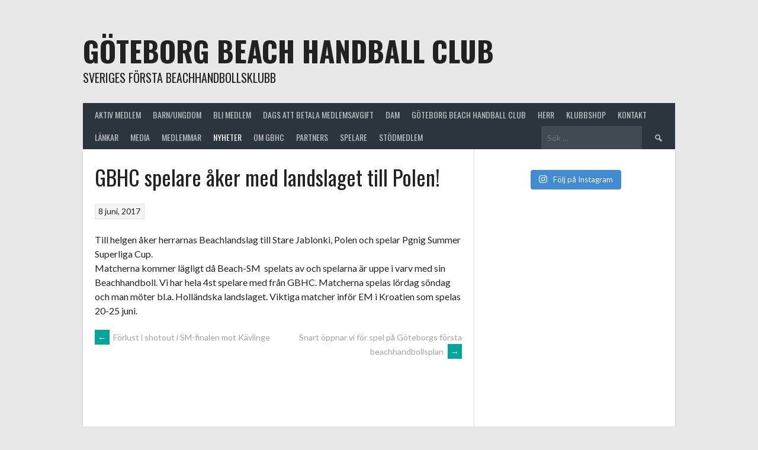

--- FILE ---
content_type: text/css
request_url: http://gbhc.se/wp-content/plugins/latest-post-shortcode/assets/css/style.min.css?ver=11.120230215.2050
body_size: 2602
content:
.latest-post-selection,.lps-top-section-wrap{box-sizing:border-box;clear:both}.latest-post-selection *,.lps-top-section-wrap *{box-sizing:border-box}.lps-top-section-wrap{grid-gap:1rem;display:grid;gap:1rem;position:relative}.lps-top-section-wrap .spinner{align-content:center;color:inherit;display:none;height:100%;justify-content:center;left:0;position:absolute;top:0;width:100%;z-index:20}.lps-top-section-wrap .spinner svg{align-self:end}.lps-top-section-wrap.processing{pointer-events:none}.lps-top-section-wrap.processing.light_spinner{opacity:.25}.lps-top-section-wrap.processing.light_spinner .spinner{color:#fff}.lps-top-section-wrap.processing.dark_spinner{opacity:.25}.lps-top-section-wrap.processing.dark_spinner .spinner{color:#000}.lps-top-section-wrap.processing .spinner{display:flex}.lps-top-section-wrap .lps-pagination-wrap{display:grid}.lps-top-section-wrap .lps-pagination-wrap.pagination-center{justify-content:center}.lps-top-section-wrap .lps-pagination-wrap.pagination-right{justify-content:end}.lps-top-section-wrap .lps-pagination-wrap.pagination-space-between .latest-post-selection.pages{display:flex!important}.lps-top-section-wrap .lps-pagination-wrap.pagination-space-between .latest-post-selection.pages .pages-info{margin-right:auto;width:auto}.latest-post-selection.ver2{--default-cols:1;--default-tile-height:auto;--default-tile-padding:1rem;--default-tile-gap:1rem;--default-overlay-padding:1rem;--article-content-align:center;--tablet-tile-height:auto;--tablet-tile-padding:1rem;--tablet-tile-gap:1rem;--tablet-overlay-padding:1rem;--mobile-tile-height:auto;--mobile-tile-padding:1rem;--mobile-tile-gap:1rem;--mobile-overlay-padding:1rem;--article-height:var(--mobile-tile-height);--article-padding:var(--mobile-tile-padding);--article-gap:var(--mobile-tile-gap);--article-padding-overlay:var(--mobile-overlay-padding);--article-text-color:inherit;--article-title-color:inherit;--article-bg-color:inherit;--article-size-text:inherit;--article-size-title:1.2em}@media screen and (min-width:600px){.latest-post-selection.ver2{--article-height:var(--tablet-tile-height);--article-padding:var(--tablet-tile-padding);--article-gap:var(--tablet-tile-gap);--article-padding-overlay:var(--tablet-overlay-padding)}}@media screen and (min-width:1024px){.latest-post-selection.ver2{--article-height:var(--default-tile-height);--article-padding:var(--default-tile-padding);--article-gap:var(--default-tile-gap);--article-padding-overlay:var(--default-overlay-padding)}}.latest-post-selection.ver2{grid-gap:var(--default-tile-gap);display:grid;gap:var(--default-tile-gap);grid-auto-rows:1fr;grid-template-columns:repeat(var(--default-cols),1fr);text-align:left}.latest-post-selection.ver2 article{--article-content-color:var(--article-text-color);--article-heading-color:var(--article-title-color);--article-background-color:var(--article-bg-color);grid-gap:0;background-color:var(--article-background-color);color:var(--article-content-color);display:grid;font-size:var(--article-size-text);gap:0;grid-auto-rows:max-content;grid-template-rows:auto 1fr;min-height:var(--article-height);overflow:hidden;position:relative}.latest-post-selection.ver2 article.has-link,.latest-post-selection.ver2 article[\:has\(\.main-link\)]{cursor:pointer}.latest-post-selection.ver2 article.has-link,.latest-post-selection.ver2 article:has(.main-link){cursor:pointer}.latest-post-selection.ver2 article img{box-sizing:border-box;float:left;margin-right:var(--default-tile-gap);max-width:100%}.latest-post-selection.ver2 article .item-title-tag,.latest-post-selection.ver2 article .item-title-tag a,.latest-post-selection.ver2 article h1,.latest-post-selection.ver2 article h2,.latest-post-selection.ver2 article h3,.latest-post-selection.ver2 article h4,.latest-post-selection.ver2 article h5,.latest-post-selection.ver2 article h6{color:var(--article-heading-color)!important;font-size:var(--article-size-title)!important}.latest-post-selection.ver2 article .item-title-tag,.latest-post-selection.ver2 article .item-title-tag a,.latest-post-selection.ver2 article h1,.latest-post-selection.ver2 article h2,.latest-post-selection.ver2 article h3,.latest-post-selection.ver2 article h4,.latest-post-selection.ver2 article h5,.latest-post-selection.ver2 article h6{line-height:1.2em;margin:0}.latest-post-selection.ver2 article a{color:var(--article-content-color)!important;font-size:var(--article-size-text)!important}.latest-post-selection.ver2 article a.main-link{color:var(--article-heading-color)!important}.latest-post-selection.ver2 article .hidden{display:none}.latest-post-selection.ver2 article .add_to_cart_inline{align-items:center;display:inline-flex;flex-wrap:wrap;gap:.5rem;grid-template-columns:repeat(1,auto);justify-content:space-between;margin:0;width:100%}.latest-post-selection.ver2 article .add_to_cart_inline[\:has\(bdi\)]{grid-template-columns:repeat(2,auto)}.latest-post-selection.ver2 article .add_to_cart_inline:has(bdi){grid-template-columns:repeat(2,auto)}.latest-post-selection.ver2 article .add_to_cart_inline[\:has\(del\)]{grid-template-columns:repeat(3,auto)}.latest-post-selection.ver2 article .add_to_cart_inline:has(del){grid-template-columns:repeat(3,auto)}.latest-post-selection.ver2 article .add_to_cart_inline ins{margin-right:auto}.latest-post-selection.ver2 article .add_to_cart_inline .add_to_cart_button{white-space:pre}.latest-post-selection.ver2 .article__image{align-self:start;display:grid;height:0;margin:0;overflow:hidden;padding-bottom:100%;position:relative;transition:all .8s;width:100%}.latest-post-selection.ver2 .article__image img{display:block;height:100%;left:0;margin:0;max-width:100%;-o-object-fit:cover;object-fit:cover;-o-object-position:center;object-position:center;position:absolute;top:0;transition:all .8s;width:100%;z-index:1}.latest-post-selection.ver2 .article__info{grid-gap:calc(var(--article-padding)/2);word-wrap:break-word;align-content:start;color:var(--article-content-color);display:grid;font-size:var(--article-size-text);gap:calc(var(--article-padding)/2);-webkit-hyphens:auto;hyphens:auto;max-width:100%;padding:var(--article-padding);position:relative}.latest-post-selection.ver2 .article__info>*{margin:0}.latest-post-selection.ver2 .article__info .main-link>*{margin:0}.latest-post-selection.ver2 .lps-taxonomy-wrap.no-label .lps-terms,.latest-post-selection.ver2 .lps-taxonomy-wrap.one-term .lps-terms{font-size:.75em}.latest-post-selection.ver2 .lps-taxonomy-wrap.no-label .lps-terms a,.latest-post-selection.ver2 .lps-taxonomy-wrap.one-term .lps-terms a{text-decoration:none;text-transform:uppercase}.latest-post-selection.ver2.content-start .article__info{align-content:start}.latest-post-selection.ver2.content-center .article__info{align-content:center}.latest-post-selection.ver2.content-end .article__info{align-content:end}.latest-post-selection.ver2.content-space-between .article__info{align-content:space-between}.latest-post-selection.ver2.content-space-between .article__info>:last-child{align-self:end;margin-top:auto}.latest-post-selection.ver2.align-center .article__info{justify-items:center;text-align:center}.latest-post-selection.ver2.align-right .article__info{justify-items:end;text-align:right}.latest-post-selection.ver2.align-left .article__info{justify-items:start}.latest-post-selection.ver2.h-image-info,.latest-post-selection.ver2.h-info-image{--card-cols:repeat(2,1fr)}@media screen and (max-width:600px){.latest-post-selection.ver2.h-image-info.has-stacked,.latest-post-selection.ver2.h-info-image.has-stacked{--card-cols:100%}.latest-post-selection.ver2.h-image-info.has-stacked .article__image,.latest-post-selection.ver2.h-info-image.has-stacked .article__image{padding-bottom:100%}.latest-post-selection.ver2.h-image-info.has-stacked article,.latest-post-selection.ver2.h-info-image.has-stacked article{grid-auto-rows:min-content auto}}.latest-post-selection.ver2.h-image-info article,.latest-post-selection.ver2.h-info-image article{grid-auto-rows:1fr;grid-template-columns:var(--card-cols);grid-template-rows:none}.latest-post-selection.ver2.h-image-info .article__image,.latest-post-selection.ver2.h-info-image .article__image{grid-column:var(--img-col,1);grid-row:var(--img-row,1);height:100%;padding-bottom:0}.latest-post-selection.ver2.h-image-info .article__info,.latest-post-selection.ver2.h-info-image .article__info{grid-column:var(--info-col,2);grid-row:var(--info-row,1)}.latest-post-selection.ver2.h-image-info{--img-col:1;--img-row:1;--info-col:2;--info-row:1}@media screen and (max-width:600px){.latest-post-selection.ver2.h-image-info.has-stacked{--img-col:1;--img-row:1;--info-col:1;--info-row:2}}.latest-post-selection.ver2.h-info-image{--img-col:2;--img-row:1;--info-col:1;--info-row:1}@media screen and (max-width:600px){.latest-post-selection.ver2.h-info-image.has-stacked{--img-col:1;--img-row:2;--info-col:1;--info-row:1}.latest-post-selection.ver2.h-info-image.has-stacked article{grid-auto-rows:auto min-content auto}}.latest-post-selection.ver2.dark article{--article-content-color:var(--article-text-color,#ccc);--article-heading-color:var(--article-title-color,#fff);--article-background-color:#222}.latest-post-selection.ver2.light article{--article-content-color:var(--article-text-color,#444);--article-heading-color:var(--article-title-color,#000);--article-background-color:#fff}.latest-post-selection.ver2.as-overlay.dark{--background:linear-gradient(180deg,transparent 0%,rgba(0,0,0,.85));--background-hover:linear-gradient(180deg,transparent 0%,rgba(0,0,0,.95))}.latest-post-selection.ver2.as-overlay.light{--background:linear-gradient(180deg,hsla(0,0%,100%,0) 0%,hsla(0,0%,100%,.9));--background-hover:linear-gradient(180deg,hsla(0,0%,100%,0) 0%,hsla(0,0%,100%,.95))}.latest-post-selection.ver2.as-overlay article{grid-auto-rows:1fr;grid-template-columns:100%;grid-template-rows:none}.latest-post-selection.ver2.as-overlay article:hover .article__image:after{background:var(--background-hover)}.latest-post-selection.ver2.as-overlay .article__image{height:100%;left:0;opacity:var(--article-image-opacity,1);padding-bottom:0;position:absolute;top:0;z-index:0}.latest-post-selection.ver2.as-overlay.dark .article__image:after,.latest-post-selection.ver2.as-overlay.light .article__image:after{background:var(--background);content:" ";display:block;height:100%;left:0;position:absolute;top:0;width:100%;z-index:1}.latest-post-selection.ver2.as-overlay .article__info{padding:var(--article-padding-overlay);z-index:10}.latest-post-selection.ver2.as-overlay .article__info>*{background-color:transparent!important}.latest-post-selection.ver2.as-overlay .article__info>*{color:var(--article-content-color);outline:none;text-decoration:none}.latest-post-selection.ver2.as-overlay .article__info .item-title-tag{color:var(--article-heading-color)!important}.latest-post-selection.ver2.as-overlay.tall article{height:var(--article-height);min-height:20rem}.latest-post-selection.ver2.has-img-spacing .article__image{border:var(--article-padding) solid transparent}.latest-post-selection.ver2.has-img-spacing.as-column .article__image{border-bottom:0;padding-bottom:calc(100% - var(--article-padding)*2)}.latest-post-selection.ver2.has-img-spacing.h-image-info .article__image{border-right:0}@media screen and (max-width:600px){.latest-post-selection.ver2.has-img-spacing.h-image-info.has-stacked .article__image{border:var(--article-padding) solid transparent;border-bottom:0;padding-bottom:calc(100% - var(--article-padding)*2)}}.latest-post-selection.ver2.has-img-spacing.h-info-image .article__image{border-left:0}@media screen and (max-width:600px){.latest-post-selection.ver2.has-img-spacing.h-info-image.has-stacked .article__image{border:var(--article-padding) solid transparent;border-top:0}}.latest-post-selection.ver2.has-radius article{border-radius:.5rem}.latest-post-selection.ver2.has-shadow article{box-shadow:0 0 .5rem 0 rgba(0,0,0,.1)}.latest-post-selection.ver2.has-title-shadow.light article .item-title-tag{text-shadow:0 0 .25rem hsla(0,0%,100%,.9)}.latest-post-selection.ver2.has-title-shadow:not(.light) article .item-title-tag{text-shadow:0 0 .25rem rgba(0,0,0,.7)}.latest-post-selection.ver2.hover-zoom article:hover img{transform:scale(1.2)}@media screen and (min-width:600px){.latest-post-selection.five-columns,.latest-post-selection.four-columns,.latest-post-selection.six-columns,.latest-post-selection.three-columns,.latest-post-selection.two-columns{--default-cols:2}.latest-post-selection.h-image-info,.latest-post-selection.h-info-image{--default-cols:1}}@media screen and (min-width:1024px){.latest-post-selection.two-columns{--default-cols:2}.latest-post-selection.three-columns{--default-cols:3}.latest-post-selection.four-columns{--default-cols:4}.latest-post-selection.five-columns{--default-cols:5}.latest-post-selection.six-columns{--default-cols:6}}.latest-post-selection+.latest-post-selection{margin-top:var(--article-gap)}.latest-post-selection.pages{clear:both;display:table-row;list-style-type:none;margin:0;padding:0;position:relative;width:100%}.latest-post-selection.pages li{display:inline-block;float:left;list-style-type:none;position:relative;vertical-align:middle}.latest-post-selection.pages li.pages-info,.latest-post-selection.pages li:first-child{margin:1px;padding:5px 5px 5px 0}.latest-post-selection.pages li a{display:block;line-height:inherit;margin:1px;min-width:24px;padding:5px;text-align:center;text-decoration:none}.latest-post-selection.pages li.current a{font-weight:700}.latest-post-selection.pages li.disabled{display:none;pointer-events:none}.latest-post-selection.pages li.disabled a{color:#ccc;font-weight:400}.latest-post-selection.pages.all-elements li.disabled{display:inline-block;pointer-events:none}.latest-post-selection-slider,.latest-post-selection-slider *,.latest-post-selection-slider-wrap{box-sizing:border-box}.latest-post-selection-slider-wrap{height:auto;margin:0;max-width:100%;overflow:hidden;padding:0;width:100%}.latest-post-selection-slider>div{overflow-y:hidden;position:relative}.latest-post-selection-slider>div .overlay{background:rgba(0,0,0,.5);bottom:0;color:hsla(0,0%,100%,.5);font-size:.688rem;line-height:.875rem;max-width:100%;overflow:hidden;padding:10px;position:absolute;width:100%}.latest-post-selection-slider>div .overlay h1,.latest-post-selection-slider>div .overlay h2,.latest-post-selection-slider>div .overlay h3,.latest-post-selection-slider>div .overlay h4{color:#fff;font-size:.875rem;line-height:.875rem;margin:0 0 .45rem}.latest-post-selection-slider>div img{box-shadow:none;width:100%}.latest-post-selection-slider .img-wrap{overflow-y:hidden}.latest-post-selection-slider .slick-slide{position:relative}

--- FILE ---
content_type: text/javascript
request_url: http://gbhc.se/wp-content/plugins/latest-post-shortcode/assets/js/custom-pagination.min.js?ver=11.120230215.2050
body_size: 1608
content:
window.addEventListener("DOMContentLoaded",(()=>{const e=()=>{const e=document.querySelectorAll(".latest-post-selection article");e&&e.forEach((e=>{const t=e.querySelector(".main-link");t&&e.addEventListener("click",(e=>{if("a"!==e.target.tagName.toLowerCase()){const e=t.getAttribute("href");e&&(window.location.href=e)}}))}))},t=()=>{const e=document.querySelectorAll(".lps-pagination-wrap");e&&e.forEach((e=>{const t=e.closest(".lps-top-section-wrap");if(t){const a=t.querySelector("section");a&&n(e,t,a)}}))},n=(n,i,o)=>{var r;if(!n||!i||!o)return;const s=n.classList.contains("lps-load-more"),l=n.classList.contains("lps-load-more-scroll");if(!(null==i||null===(r=i.dataset)||void 0===r?void 0:r.args))return;const c=(e,t)=>{let n="";return n=e.indexOf("?")>=0?"1"===t?e:e.replace("?",`/page/${t}?`):"1"===t?e:`${e}/page/${t}`,n=n.replace("//page","/page"),n},p=n.querySelectorAll("a.page-item");if(p){var d;const r=null==i||null===(d=i.dataset)||void 0===d?void 0:d.url;p.forEach((p=>{var d,u;const g=null!==(d=null==p||null===(u=p.dataset)||void 0===u?void 0:u.page)&&void 0!==d?d:1;p.setAttribute("href",c(r,g)),p.classList.contains("disabled")||p.parentNode.classList.contains("disabled")||p.addEventListener("click",(p=>{if(p.preventDefault(),p.stopPropagation(),function(n,i,o,r,s,l){var c;if(n){if(n.classList.contains("processing"))return;n.classList.add("processing")}const p=document.createElement("div");p.classList.add("spinner"),p.innerHTML='<svg xmlns="http://www.w3.org/2000/svg" style="margin: auto; background: rgba(0, 0, 0, 0) none repeat scroll 0% 0%; display: block; shape-rendering: auto;" width="64" height="64" viewBox="0 0 100 100" preserveAspectRatio="xMidYMid"><circle cx="50" cy="50" r="0" fill="none" stroke="currentColor" stroke-width="4"><animate attributeName="r" repeatCount="indefinite" dur="1s" values="0;40" keyTimes="0;1" keySplines="0 0.2 0.8 1" calcMode="spline" begin="0s"></animate><animate attributeName="opacity" repeatCount="indefinite" dur="1s" values="1;0" keyTimes="0;1" keySplines="0.2 0 0.8 1" calcMode="spline" begin="0s"></animate></circle><circle cx="50" cy="50" r="0" fill="none" stroke="currentColor" stroke-width="4"><animate attributeName="r" repeatCount="indefinite" dur="1s" values="0;40" keyTimes="0;1" keySplines="0 0.2 0.8 1" calcMode="spline" begin="-0.5s"></animate><animate attributeName="opacity" repeatCount="indefinite" dur="1s" values="1;0" keyTimes="0;1" keySplines="0.2 0 0.8 1" calcMode="spline" begin="-0.5s"></animate></circle></svg>',n.appendChild(p);const d=new FormData;var u;d.append("action","lps_navigate_to_page"),d.append("id",`${n.id}`),d.append("page",`${i}`),d.append("current",`${n.dataset.current}`),d.append("lps_ajax","1"),null!=n&&null!==(c=n.dataset)&&void 0!==c&&c.args&&JSON.parse(null==n||null===(u=n.dataset)||void 0===u?void 0:u.args,(function(e,t){e&&d.append(`args[${e}]`,`${t}`)})),fetch(`${lpsSettings.ajaxUrl}`,{method:"POST",mode:"cors",cache:"no-cache",credentials:"same-origin",headers:{"Content-Type":"application/x-www-form-urlencoded;charset=UTF-8"},body:new URLSearchParams(d)}).then((e=>e.text())).then((i=>{!function(e,t){e.remove();const n=t.querySelectorAll(".spinner");n&&n.forEach((e=>{e.remove()}))}(p,n),function(e){const t=e.querySelectorAll(".lps-pagination-wrap");t&&t.forEach((e=>{e.remove()}))}(n),r||s?(o.remove(),l.innerHTML+=i):l.innerHTML=i;const c=l.querySelector(".lps-pagination-wrap.before");c&&n.prepend(c);const d=l.querySelector(".lps-pagination-wrap.after");d&&n.append(d),n.classList.remove("processing"),e(),t(),a()})).catch((e=>{console.log(e)}))}(i,g,n,s,l,o),window.history.pushState&&!s&&!l){let e=c(r,g);window.history.pushState(null,document.title,e)}}))}))}};function a(){const e=document.querySelectorAll(".lps-pagination-wrap.lps-load-more-scroll .page-item");e&&e.forEach((e=>{new window.IntersectionObserver((t=>{let[n]=t;n.isIntersecting&&e.click()}),{root:null,threshold:1}).observe(e)}))}e(),t(),a()}));